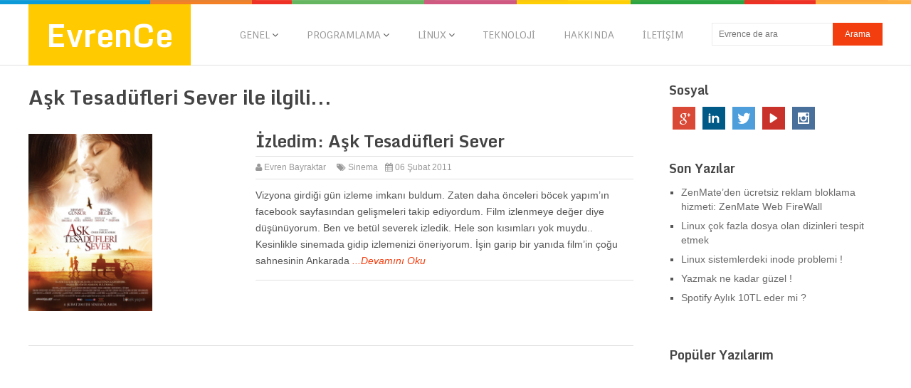

--- FILE ---
content_type: text/html; charset=UTF-8
request_url: https://www.evrence.com/etiket/ask-tesadufleri-sever
body_size: 12614
content:
<!DOCTYPE html>
<html class="no-js" dir="ltr" lang="tr" prefix="og: https://ogp.me/ns#">
<head>
	<meta charset="UTF-8">
	<!-- Always force latest IE rendering engine (even in intranet) & Chrome Frame -->
	<!--[if IE ]>
	<meta http-equiv="X-UA-Compatible" content="IE=edge,chrome=1">
	<![endif]-->
	<link rel="profile" href="http://gmpg.org/xfn/11" />
	
	<!--iOS/android/handheld specific -->
<link rel="apple-touch-icon" href="https://www.evrence.com/wp-content/themes/spike/apple-touch-icon.png" />
<meta name="viewport" content="width=device-width, initial-scale=1, maximum-scale=1">
<meta name="apple-mobile-web-app-capable" content="yes">
<meta name="apple-mobile-web-app-status-bar-style" content="black">
	<link rel="pingback" href="https://www.evrence.com/xmlrpc.php" />
		<style>img:is([sizes="auto" i], [sizes^="auto," i]) { contain-intrinsic-size: 3000px 1500px }</style>
	
		<!-- All in One SEO 4.9.3 - aioseo.com -->
		<title>Aşk Tesadüfleri Sever — EvrenCe</title>
	<meta name="robots" content="max-image-preview:large" />
	<link rel="canonical" href="https://www.evrence.com/etiket/ask-tesadufleri-sever" />
	<meta name="generator" content="All in One SEO (AIOSEO) 4.9.3" />
		<script type="application/ld+json" class="aioseo-schema">
			{"@context":"https:\/\/schema.org","@graph":[{"@type":"BreadcrumbList","@id":"https:\/\/www.evrence.com\/etiket\/ask-tesadufleri-sever#breadcrumblist","itemListElement":[{"@type":"ListItem","@id":"https:\/\/www.evrence.com#listItem","position":1,"name":"Home","item":"https:\/\/www.evrence.com","nextItem":{"@type":"ListItem","@id":"https:\/\/www.evrence.com\/etiket\/ask-tesadufleri-sever#listItem","name":"A\u015fk Tesad\u00fcfleri Sever"}},{"@type":"ListItem","@id":"https:\/\/www.evrence.com\/etiket\/ask-tesadufleri-sever#listItem","position":2,"name":"A\u015fk Tesad\u00fcfleri Sever","previousItem":{"@type":"ListItem","@id":"https:\/\/www.evrence.com#listItem","name":"Home"}}]},{"@type":"CollectionPage","@id":"https:\/\/www.evrence.com\/etiket\/ask-tesadufleri-sever#collectionpage","url":"https:\/\/www.evrence.com\/etiket\/ask-tesadufleri-sever","name":"A\u015fk Tesad\u00fcfleri Sever \u2014 EvrenCe","inLanguage":"tr-TR","isPartOf":{"@id":"https:\/\/www.evrence.com\/#website"},"breadcrumb":{"@id":"https:\/\/www.evrence.com\/etiket\/ask-tesadufleri-sever#breadcrumblist"}},{"@type":"Organization","@id":"https:\/\/www.evrence.com\/#organization","name":"EvrenCe","description":"Arad\u0131\u011f\u0131n Bilgi Burada !","url":"https:\/\/www.evrence.com\/"},{"@type":"WebSite","@id":"https:\/\/www.evrence.com\/#website","url":"https:\/\/www.evrence.com\/","name":"EvrenCe","description":"Arad\u0131\u011f\u0131n Bilgi Burada !","inLanguage":"tr-TR","publisher":{"@id":"https:\/\/www.evrence.com\/#organization"}}]}
		</script>
		<!-- All in One SEO -->

<link rel='dns-prefetch' href='//www.evrence.com' />
<link rel='dns-prefetch' href='//secure.gravatar.com' />
<link rel='dns-prefetch' href='//stats.wp.com' />
<link rel='dns-prefetch' href='//v0.wordpress.com' />
<link rel="alternate" type="application/rss+xml" title="EvrenCe &raquo; akışı" href="https://www.evrence.com/feed" />
<link rel="alternate" type="application/rss+xml" title="EvrenCe &raquo; yorum akışı" href="https://www.evrence.com/comments/feed" />
<link rel="alternate" type="application/rss+xml" title="EvrenCe &raquo; Aşk Tesadüfleri Sever etiket akışı" href="https://www.evrence.com/etiket/ask-tesadufleri-sever/feed" />
<script type="text/javascript">
/* <![CDATA[ */
window._wpemojiSettings = {"baseUrl":"https:\/\/s.w.org\/images\/core\/emoji\/16.0.1\/72x72\/","ext":".png","svgUrl":"https:\/\/s.w.org\/images\/core\/emoji\/16.0.1\/svg\/","svgExt":".svg","source":{"concatemoji":"https:\/\/www.evrence.com\/wp-includes\/js\/wp-emoji-release.min.js?ver=6.8.3"}};
/*! This file is auto-generated */
!function(s,n){var o,i,e;function c(e){try{var t={supportTests:e,timestamp:(new Date).valueOf()};sessionStorage.setItem(o,JSON.stringify(t))}catch(e){}}function p(e,t,n){e.clearRect(0,0,e.canvas.width,e.canvas.height),e.fillText(t,0,0);var t=new Uint32Array(e.getImageData(0,0,e.canvas.width,e.canvas.height).data),a=(e.clearRect(0,0,e.canvas.width,e.canvas.height),e.fillText(n,0,0),new Uint32Array(e.getImageData(0,0,e.canvas.width,e.canvas.height).data));return t.every(function(e,t){return e===a[t]})}function u(e,t){e.clearRect(0,0,e.canvas.width,e.canvas.height),e.fillText(t,0,0);for(var n=e.getImageData(16,16,1,1),a=0;a<n.data.length;a++)if(0!==n.data[a])return!1;return!0}function f(e,t,n,a){switch(t){case"flag":return n(e,"\ud83c\udff3\ufe0f\u200d\u26a7\ufe0f","\ud83c\udff3\ufe0f\u200b\u26a7\ufe0f")?!1:!n(e,"\ud83c\udde8\ud83c\uddf6","\ud83c\udde8\u200b\ud83c\uddf6")&&!n(e,"\ud83c\udff4\udb40\udc67\udb40\udc62\udb40\udc65\udb40\udc6e\udb40\udc67\udb40\udc7f","\ud83c\udff4\u200b\udb40\udc67\u200b\udb40\udc62\u200b\udb40\udc65\u200b\udb40\udc6e\u200b\udb40\udc67\u200b\udb40\udc7f");case"emoji":return!a(e,"\ud83e\udedf")}return!1}function g(e,t,n,a){var r="undefined"!=typeof WorkerGlobalScope&&self instanceof WorkerGlobalScope?new OffscreenCanvas(300,150):s.createElement("canvas"),o=r.getContext("2d",{willReadFrequently:!0}),i=(o.textBaseline="top",o.font="600 32px Arial",{});return e.forEach(function(e){i[e]=t(o,e,n,a)}),i}function t(e){var t=s.createElement("script");t.src=e,t.defer=!0,s.head.appendChild(t)}"undefined"!=typeof Promise&&(o="wpEmojiSettingsSupports",i=["flag","emoji"],n.supports={everything:!0,everythingExceptFlag:!0},e=new Promise(function(e){s.addEventListener("DOMContentLoaded",e,{once:!0})}),new Promise(function(t){var n=function(){try{var e=JSON.parse(sessionStorage.getItem(o));if("object"==typeof e&&"number"==typeof e.timestamp&&(new Date).valueOf()<e.timestamp+604800&&"object"==typeof e.supportTests)return e.supportTests}catch(e){}return null}();if(!n){if("undefined"!=typeof Worker&&"undefined"!=typeof OffscreenCanvas&&"undefined"!=typeof URL&&URL.createObjectURL&&"undefined"!=typeof Blob)try{var e="postMessage("+g.toString()+"("+[JSON.stringify(i),f.toString(),p.toString(),u.toString()].join(",")+"));",a=new Blob([e],{type:"text/javascript"}),r=new Worker(URL.createObjectURL(a),{name:"wpTestEmojiSupports"});return void(r.onmessage=function(e){c(n=e.data),r.terminate(),t(n)})}catch(e){}c(n=g(i,f,p,u))}t(n)}).then(function(e){for(var t in e)n.supports[t]=e[t],n.supports.everything=n.supports.everything&&n.supports[t],"flag"!==t&&(n.supports.everythingExceptFlag=n.supports.everythingExceptFlag&&n.supports[t]);n.supports.everythingExceptFlag=n.supports.everythingExceptFlag&&!n.supports.flag,n.DOMReady=!1,n.readyCallback=function(){n.DOMReady=!0}}).then(function(){return e}).then(function(){var e;n.supports.everything||(n.readyCallback(),(e=n.source||{}).concatemoji?t(e.concatemoji):e.wpemoji&&e.twemoji&&(t(e.twemoji),t(e.wpemoji)))}))}((window,document),window._wpemojiSettings);
/* ]]> */
</script>
<style id='wp-emoji-styles-inline-css' type='text/css'>

	img.wp-smiley, img.emoji {
		display: inline !important;
		border: none !important;
		box-shadow: none !important;
		height: 1em !important;
		width: 1em !important;
		margin: 0 0.07em !important;
		vertical-align: -0.1em !important;
		background: none !important;
		padding: 0 !important;
	}
</style>
<link rel='stylesheet' id='wp-block-library-css' href='https://www.evrence.com/wp-includes/css/dist/block-library/style.min.css?ver=6.8.3' type='text/css' media='all' />
<style id='classic-theme-styles-inline-css' type='text/css'>
/*! This file is auto-generated */
.wp-block-button__link{color:#fff;background-color:#32373c;border-radius:9999px;box-shadow:none;text-decoration:none;padding:calc(.667em + 2px) calc(1.333em + 2px);font-size:1.125em}.wp-block-file__button{background:#32373c;color:#fff;text-decoration:none}
</style>
<link rel='stylesheet' id='aioseo/css/src/vue/standalone/blocks/table-of-contents/global.scss-css' href='https://www.evrence.com/wp-content/plugins/all-in-one-seo-pack/dist/Lite/assets/css/table-of-contents/global.e90f6d47.css?ver=4.9.3' type='text/css' media='all' />
<link rel='stylesheet' id='mediaelement-css' href='https://www.evrence.com/wp-includes/js/mediaelement/mediaelementplayer-legacy.min.css?ver=4.2.17' type='text/css' media='all' />
<link rel='stylesheet' id='wp-mediaelement-css' href='https://www.evrence.com/wp-includes/js/mediaelement/wp-mediaelement.min.css?ver=6.8.3' type='text/css' media='all' />
<style id='jetpack-sharing-buttons-style-inline-css' type='text/css'>
.jetpack-sharing-buttons__services-list{display:flex;flex-direction:row;flex-wrap:wrap;gap:0;list-style-type:none;margin:5px;padding:0}.jetpack-sharing-buttons__services-list.has-small-icon-size{font-size:12px}.jetpack-sharing-buttons__services-list.has-normal-icon-size{font-size:16px}.jetpack-sharing-buttons__services-list.has-large-icon-size{font-size:24px}.jetpack-sharing-buttons__services-list.has-huge-icon-size{font-size:36px}@media print{.jetpack-sharing-buttons__services-list{display:none!important}}.editor-styles-wrapper .wp-block-jetpack-sharing-buttons{gap:0;padding-inline-start:0}ul.jetpack-sharing-buttons__services-list.has-background{padding:1.25em 2.375em}
</style>
<style id='global-styles-inline-css' type='text/css'>
:root{--wp--preset--aspect-ratio--square: 1;--wp--preset--aspect-ratio--4-3: 4/3;--wp--preset--aspect-ratio--3-4: 3/4;--wp--preset--aspect-ratio--3-2: 3/2;--wp--preset--aspect-ratio--2-3: 2/3;--wp--preset--aspect-ratio--16-9: 16/9;--wp--preset--aspect-ratio--9-16: 9/16;--wp--preset--color--black: #000000;--wp--preset--color--cyan-bluish-gray: #abb8c3;--wp--preset--color--white: #ffffff;--wp--preset--color--pale-pink: #f78da7;--wp--preset--color--vivid-red: #cf2e2e;--wp--preset--color--luminous-vivid-orange: #ff6900;--wp--preset--color--luminous-vivid-amber: #fcb900;--wp--preset--color--light-green-cyan: #7bdcb5;--wp--preset--color--vivid-green-cyan: #00d084;--wp--preset--color--pale-cyan-blue: #8ed1fc;--wp--preset--color--vivid-cyan-blue: #0693e3;--wp--preset--color--vivid-purple: #9b51e0;--wp--preset--gradient--vivid-cyan-blue-to-vivid-purple: linear-gradient(135deg,rgba(6,147,227,1) 0%,rgb(155,81,224) 100%);--wp--preset--gradient--light-green-cyan-to-vivid-green-cyan: linear-gradient(135deg,rgb(122,220,180) 0%,rgb(0,208,130) 100%);--wp--preset--gradient--luminous-vivid-amber-to-luminous-vivid-orange: linear-gradient(135deg,rgba(252,185,0,1) 0%,rgba(255,105,0,1) 100%);--wp--preset--gradient--luminous-vivid-orange-to-vivid-red: linear-gradient(135deg,rgba(255,105,0,1) 0%,rgb(207,46,46) 100%);--wp--preset--gradient--very-light-gray-to-cyan-bluish-gray: linear-gradient(135deg,rgb(238,238,238) 0%,rgb(169,184,195) 100%);--wp--preset--gradient--cool-to-warm-spectrum: linear-gradient(135deg,rgb(74,234,220) 0%,rgb(151,120,209) 20%,rgb(207,42,186) 40%,rgb(238,44,130) 60%,rgb(251,105,98) 80%,rgb(254,248,76) 100%);--wp--preset--gradient--blush-light-purple: linear-gradient(135deg,rgb(255,206,236) 0%,rgb(152,150,240) 100%);--wp--preset--gradient--blush-bordeaux: linear-gradient(135deg,rgb(254,205,165) 0%,rgb(254,45,45) 50%,rgb(107,0,62) 100%);--wp--preset--gradient--luminous-dusk: linear-gradient(135deg,rgb(255,203,112) 0%,rgb(199,81,192) 50%,rgb(65,88,208) 100%);--wp--preset--gradient--pale-ocean: linear-gradient(135deg,rgb(255,245,203) 0%,rgb(182,227,212) 50%,rgb(51,167,181) 100%);--wp--preset--gradient--electric-grass: linear-gradient(135deg,rgb(202,248,128) 0%,rgb(113,206,126) 100%);--wp--preset--gradient--midnight: linear-gradient(135deg,rgb(2,3,129) 0%,rgb(40,116,252) 100%);--wp--preset--font-size--small: 13px;--wp--preset--font-size--medium: 20px;--wp--preset--font-size--large: 36px;--wp--preset--font-size--x-large: 42px;--wp--preset--spacing--20: 0.44rem;--wp--preset--spacing--30: 0.67rem;--wp--preset--spacing--40: 1rem;--wp--preset--spacing--50: 1.5rem;--wp--preset--spacing--60: 2.25rem;--wp--preset--spacing--70: 3.38rem;--wp--preset--spacing--80: 5.06rem;--wp--preset--shadow--natural: 6px 6px 9px rgba(0, 0, 0, 0.2);--wp--preset--shadow--deep: 12px 12px 50px rgba(0, 0, 0, 0.4);--wp--preset--shadow--sharp: 6px 6px 0px rgba(0, 0, 0, 0.2);--wp--preset--shadow--outlined: 6px 6px 0px -3px rgba(255, 255, 255, 1), 6px 6px rgba(0, 0, 0, 1);--wp--preset--shadow--crisp: 6px 6px 0px rgba(0, 0, 0, 1);}:where(.is-layout-flex){gap: 0.5em;}:where(.is-layout-grid){gap: 0.5em;}body .is-layout-flex{display: flex;}.is-layout-flex{flex-wrap: wrap;align-items: center;}.is-layout-flex > :is(*, div){margin: 0;}body .is-layout-grid{display: grid;}.is-layout-grid > :is(*, div){margin: 0;}:where(.wp-block-columns.is-layout-flex){gap: 2em;}:where(.wp-block-columns.is-layout-grid){gap: 2em;}:where(.wp-block-post-template.is-layout-flex){gap: 1.25em;}:where(.wp-block-post-template.is-layout-grid){gap: 1.25em;}.has-black-color{color: var(--wp--preset--color--black) !important;}.has-cyan-bluish-gray-color{color: var(--wp--preset--color--cyan-bluish-gray) !important;}.has-white-color{color: var(--wp--preset--color--white) !important;}.has-pale-pink-color{color: var(--wp--preset--color--pale-pink) !important;}.has-vivid-red-color{color: var(--wp--preset--color--vivid-red) !important;}.has-luminous-vivid-orange-color{color: var(--wp--preset--color--luminous-vivid-orange) !important;}.has-luminous-vivid-amber-color{color: var(--wp--preset--color--luminous-vivid-amber) !important;}.has-light-green-cyan-color{color: var(--wp--preset--color--light-green-cyan) !important;}.has-vivid-green-cyan-color{color: var(--wp--preset--color--vivid-green-cyan) !important;}.has-pale-cyan-blue-color{color: var(--wp--preset--color--pale-cyan-blue) !important;}.has-vivid-cyan-blue-color{color: var(--wp--preset--color--vivid-cyan-blue) !important;}.has-vivid-purple-color{color: var(--wp--preset--color--vivid-purple) !important;}.has-black-background-color{background-color: var(--wp--preset--color--black) !important;}.has-cyan-bluish-gray-background-color{background-color: var(--wp--preset--color--cyan-bluish-gray) !important;}.has-white-background-color{background-color: var(--wp--preset--color--white) !important;}.has-pale-pink-background-color{background-color: var(--wp--preset--color--pale-pink) !important;}.has-vivid-red-background-color{background-color: var(--wp--preset--color--vivid-red) !important;}.has-luminous-vivid-orange-background-color{background-color: var(--wp--preset--color--luminous-vivid-orange) !important;}.has-luminous-vivid-amber-background-color{background-color: var(--wp--preset--color--luminous-vivid-amber) !important;}.has-light-green-cyan-background-color{background-color: var(--wp--preset--color--light-green-cyan) !important;}.has-vivid-green-cyan-background-color{background-color: var(--wp--preset--color--vivid-green-cyan) !important;}.has-pale-cyan-blue-background-color{background-color: var(--wp--preset--color--pale-cyan-blue) !important;}.has-vivid-cyan-blue-background-color{background-color: var(--wp--preset--color--vivid-cyan-blue) !important;}.has-vivid-purple-background-color{background-color: var(--wp--preset--color--vivid-purple) !important;}.has-black-border-color{border-color: var(--wp--preset--color--black) !important;}.has-cyan-bluish-gray-border-color{border-color: var(--wp--preset--color--cyan-bluish-gray) !important;}.has-white-border-color{border-color: var(--wp--preset--color--white) !important;}.has-pale-pink-border-color{border-color: var(--wp--preset--color--pale-pink) !important;}.has-vivid-red-border-color{border-color: var(--wp--preset--color--vivid-red) !important;}.has-luminous-vivid-orange-border-color{border-color: var(--wp--preset--color--luminous-vivid-orange) !important;}.has-luminous-vivid-amber-border-color{border-color: var(--wp--preset--color--luminous-vivid-amber) !important;}.has-light-green-cyan-border-color{border-color: var(--wp--preset--color--light-green-cyan) !important;}.has-vivid-green-cyan-border-color{border-color: var(--wp--preset--color--vivid-green-cyan) !important;}.has-pale-cyan-blue-border-color{border-color: var(--wp--preset--color--pale-cyan-blue) !important;}.has-vivid-cyan-blue-border-color{border-color: var(--wp--preset--color--vivid-cyan-blue) !important;}.has-vivid-purple-border-color{border-color: var(--wp--preset--color--vivid-purple) !important;}.has-vivid-cyan-blue-to-vivid-purple-gradient-background{background: var(--wp--preset--gradient--vivid-cyan-blue-to-vivid-purple) !important;}.has-light-green-cyan-to-vivid-green-cyan-gradient-background{background: var(--wp--preset--gradient--light-green-cyan-to-vivid-green-cyan) !important;}.has-luminous-vivid-amber-to-luminous-vivid-orange-gradient-background{background: var(--wp--preset--gradient--luminous-vivid-amber-to-luminous-vivid-orange) !important;}.has-luminous-vivid-orange-to-vivid-red-gradient-background{background: var(--wp--preset--gradient--luminous-vivid-orange-to-vivid-red) !important;}.has-very-light-gray-to-cyan-bluish-gray-gradient-background{background: var(--wp--preset--gradient--very-light-gray-to-cyan-bluish-gray) !important;}.has-cool-to-warm-spectrum-gradient-background{background: var(--wp--preset--gradient--cool-to-warm-spectrum) !important;}.has-blush-light-purple-gradient-background{background: var(--wp--preset--gradient--blush-light-purple) !important;}.has-blush-bordeaux-gradient-background{background: var(--wp--preset--gradient--blush-bordeaux) !important;}.has-luminous-dusk-gradient-background{background: var(--wp--preset--gradient--luminous-dusk) !important;}.has-pale-ocean-gradient-background{background: var(--wp--preset--gradient--pale-ocean) !important;}.has-electric-grass-gradient-background{background: var(--wp--preset--gradient--electric-grass) !important;}.has-midnight-gradient-background{background: var(--wp--preset--gradient--midnight) !important;}.has-small-font-size{font-size: var(--wp--preset--font-size--small) !important;}.has-medium-font-size{font-size: var(--wp--preset--font-size--medium) !important;}.has-large-font-size{font-size: var(--wp--preset--font-size--large) !important;}.has-x-large-font-size{font-size: var(--wp--preset--font-size--x-large) !important;}
:where(.wp-block-post-template.is-layout-flex){gap: 1.25em;}:where(.wp-block-post-template.is-layout-grid){gap: 1.25em;}
:where(.wp-block-columns.is-layout-flex){gap: 2em;}:where(.wp-block-columns.is-layout-grid){gap: 2em;}
:root :where(.wp-block-pullquote){font-size: 1.5em;line-height: 1.6;}
</style>
<link rel='stylesheet' id='contact-form-7-css' href='https://www.evrence.com/wp-content/plugins/contact-form-7/includes/css/styles.css?ver=6.1.4' type='text/css' media='all' />
<link rel='stylesheet' id='st-widget-css' href='https://www.evrence.com/wp-content/plugins/share-this/css/style.css?ver=6.8.3' type='text/css' media='all' />
<link rel='stylesheet' id='wp_review-style-css' href='https://www.evrence.com/wp-content/plugins/wp-review/public/css/wp-review.css?ver=5.3.5' type='text/css' media='all' />
<link rel='stylesheet' id='prettyPhoto-css' href='https://www.evrence.com/wp-content/themes/spike/css/prettyPhoto.css?ver=6.8.3' type='text/css' media='all' />
<link rel='stylesheet' id='old-fontawesome-css' href='https://www.evrence.com/wp-content/themes/spike/css/font-awesome.min.css?ver=6.8.3' type='text/css' media='all' />
<link rel='stylesheet' id='stylesheet-css' href='https://www.evrence.com/wp-content/themes/spike/style.css?ver=6.8.3' type='text/css' media='all' />
<style id='stylesheet-inline-css' type='text/css'>

		body {background-color:#ffffff; }
		body {background-image: url(https://www.evrence.com/wp-content/themes/spike/images/nobg.png);}
		.main-header { background-color: #FFFFFF; background-image: url(https://www.evrence.com/wp-content/themes/spike/images/nobg.png);}
		footer {background-color:#F5F5F5; background-image: url(https://www.evrence.com/wp-content/themes/spike/images/nobg.png);}
		#navigation ul .current-menu-item a, #navigation ul li:hover > a, #navigation ul .current-menu-item:before, #navigation ul li:hover:before, #navigation ul li:hover:after, .postauthor h5, .single_post a, .textwidget a, .pnavigation2 a, .sidebar.c-4-12 a:hover, .copyrights a:hover, footer .widget li a:hover, .sidebar.c-4-12 a:hover, .related-posts a:hover, .title a:hover, .post-info a:hover,.comm, #tabber .inside li a:hover, .readMore a:hover, a, a:hover { color:#f33e0f; }	
			.reply a, .flex-control-paging li a.flex-active, .currenttext, .pagination a:hover, .single .pagination a:hover .currenttext, .sbutton, #searchsubmit, #commentform input#submit, .contactform #submit, .mts-subscribe input[type='submit'], #move-to-top:hover, #searchform .icon-search, .tagcloud a, a#pull, .secondary-navigation.mobile, .mobile #navigation, #load-posts > a, .pace .pace-progress, .widget_tabs2 .pagination a, .pagination .nav-previous a:hover, .pagination .nav-next a:hover, .flex-control-paging li a:hover, #featured-thumbnail .review-total-only { background-color:#f33e0f; color: #fff!important; }
		.flex-control-thumbs .flex-active { border-top:3px solid #f33e0f;}
		#navigation ul .current-menu-item a, #navigation > ul > li > a:hover { border-bottom: 1px solid #f33e0f; }
		.tagcloud a .tab_count, .flex-control-paging li a, #logo, #load-posts > a:hover, #searchform .sbutton:hover, .mts-subscribe input[type='submit']:hover { background-color:#FFCA00; }
		.pagination a {color:#FFCA00; }
		.pagination a, .pagination2 { border: 1px solid #FFCA00; }
		.currenttext, .pagination a:hover, .pagination2:hover, .widget_tabs2 .pagination a { border: 1px solid #f33e0f; }
		#navigation ul ul { border-top: 1px solid #f33e0f; }
		.slidertitle, .slidertext { background: rgba(243,62,15, 0.7) }
		#wpmm-megamenu { border-top: 1px solid #f33e0f;}
		#navigation > ul > li.menu-item-wpmm-megamenu > a:hover, #navigation > ul > li.wpmm-megamenu-showing > a { border: none; color: #f33e0f !important; }
		
		
		
		
		
		.single_post_below { float: left; width: 100%; margin-top: 27px; }
		.single_post_below .related-posts li { margin: 0 2% 0 0; width: 23.5%; } .relatedthumb { float: left; width: 100% }
		.post-single-content, .single_post_below .rthumb, .relatedthumb img { width: 100% }
		.post-single-content { max-width: 850px; }
		.single_post_below .related-posts h3 { font-weight: 700 }
		
		
		.bypostauthor .commentmetadata {background: rgba(0, 0, 0, 0.02);border: 1px solid rgba(0, 0, 0, 0.06);}
		.bypostauthor .commentmetadata:after { font-size: 12px; content: "Yazar"; position: absolute; right: 0; top: 0; padding: 1px 10px; background: rgba(0, 0, 0, 0.2); color: #FFF; }
		
		
			
</style>
<link rel='stylesheet' id='responsive-css' href='https://www.evrence.com/wp-content/themes/spike/css/responsive.css?ver=6.8.3' type='text/css' media='all' />
<script type="text/javascript" src="https://www.evrence.com/wp-includes/js/jquery/jquery.min.js?ver=3.7.1" id="jquery-core-js"></script>
<script type="text/javascript" src="https://www.evrence.com/wp-includes/js/jquery/jquery-migrate.min.js?ver=3.4.1" id="jquery-migrate-js"></script>
<script type="text/javascript" src="https://www.evrence.com/wp-content/themes/spike/js/customscript.js?ver=6.8.3" id="customscript-js"></script>
<script type="text/javascript" src="https://www.evrence.com/wp-content/themes/spike/js/jquery.prettyPhoto.js?ver=6.8.3" id="prettyPhoto-js"></script>
<link rel="https://api.w.org/" href="https://www.evrence.com/wp-json/" /><link rel="alternate" title="JSON" type="application/json" href="https://www.evrence.com/wp-json/wp/v2/tags/1465" /><link rel="EditURI" type="application/rsd+xml" title="RSD" href="https://www.evrence.com/xmlrpc.php?rsd" />
<!--Theme by MyThemeShop.com-->
<script type="text/javascript" src="http://www.evrence.com/wp-content/plugins/flash-video-player/swfobject.js"></script>
<script charset="utf-8" type="text/javascript">var switchTo5x=true;</script>
<script charset="utf-8" type="text/javascript" src="http://w.sharethis.com/button/buttons.js"></script>
<script charset="utf-8" type="text/javascript">stLight.options({"publisher":"640c26a8-4090-41e9-9a39-e9c21e3ed805"});var st_type="wordpress3.9.1";</script>
	<style>img#wpstats{display:none}</style>
		<link href="//fonts.googleapis.com/css?family=Sintony:normal|Monda:700&amp;subset=latin" rel="stylesheet" type="text/css">
<style type="text/css">
.menu li a { font-family: 'Sintony'; font-weight: normal; font-size: 14px; color: #999999; }
h1 { font-family: 'Monda'; font-weight: 700; font-size: 28px; color: #444444; }
h2 { font-family: 'Monda'; font-weight: 700; font-size: 24px; color: #444444; }
h3 { font-family: 'Monda'; font-weight: 700; font-size: 22px; color: #444444; }
h4 { font-family: 'Monda'; font-weight: 700; font-size: 20px; color: #444444; }
h5 { font-family: 'Monda'; font-weight: 700; font-size: 18px; color: #444444; }
h6 { font-family: 'Monda'; font-weight: 700; font-size: 16px; color: #444444; }
</style>
<script type="text/javascript">document.documentElement.className = document.documentElement.className.replace(/\bno-js\b/,'js');</script><style type="text/css">.recentcomments a{display:inline !important;padding:0 !important;margin:0 !important;}</style></head>
<body id ="blog" class="archive tag tag-ask-tesadufleri-sever tag-1465 wp-theme-spike main" itemscope itemtype="http://schema.org/WebPage">
	<div class="main-container-wrap">
		<header class="main-header">
							<div class="rainbow"></div>
						<div class="container">
				<div id="header">
											<div class="logo-wrap">
																								  <h2 id="logo" class="text-logo">
											<a href="https://www.evrence.com">EvrenCe</a>
										</h2><!-- END #logo -->
																					</div>
										  
					<div class="secondary-navigation search-navigation">
						<nav id="navigation" class="clearfix">
															<ul id="menu-site-baslik" class="menu clearfix"><li id="menu-item-2839" class="menu-item menu-item-type-taxonomy menu-item-object-category menu-item-has-children menu-item-2839"><a href="https://www.evrence.com/konu/genel">Genel</a>
<ul class="sub-menu">
	<li id="menu-item-2841" class="menu-item menu-item-type-taxonomy menu-item-object-category menu-item-2841"><a href="https://www.evrence.com/konu/genel/kisisel-notlar">Kişisel Notlar</a></li>
	<li id="menu-item-2780" class="menu-item menu-item-type-taxonomy menu-item-object-category menu-item-2780"><a href="https://www.evrence.com/konu/site-tanitim">Site Tanıtım</a></li>
	<li id="menu-item-2842" class="menu-item menu-item-type-taxonomy menu-item-object-category menu-item-2842"><a href="https://www.evrence.com/konu/program">Program</a></li>
	<li id="menu-item-2843" class="menu-item menu-item-type-taxonomy menu-item-object-category menu-item-2843"><a href="https://www.evrence.com/konu/telefon">Telefon</a></li>
	<li id="menu-item-2840" class="menu-item menu-item-type-taxonomy menu-item-object-category menu-item-2840"><a href="https://www.evrence.com/konu/eglence">Eğlence</a></li>
</ul>
</li>
<li id="menu-item-2776" class="menu-item menu-item-type-taxonomy menu-item-object-category menu-item-has-children menu-item-2776"><a href="https://www.evrence.com/konu/programlama">Programlama</a>
<ul class="sub-menu">
	<li id="menu-item-2779" class="menu-item menu-item-type-taxonomy menu-item-object-category menu-item-has-children menu-item-2779"><a href="https://www.evrence.com/konu/programlama/php">Php</a>
	<ul class="sub-menu">
		<li id="menu-item-2844" class="menu-item menu-item-type-taxonomy menu-item-object-category menu-item-2844"><a href="https://www.evrence.com/konu/programlama/php/yii">Yii</a></li>
	</ul>
</li>
	<li id="menu-item-2837" class="menu-item menu-item-type-taxonomy menu-item-object-category menu-item-has-children menu-item-2837"><a href="https://www.evrence.com/konu/programlama/javascript-programlama">JavaScript</a>
	<ul class="sub-menu">
		<li id="menu-item-2778" class="menu-item menu-item-type-taxonomy menu-item-object-category menu-item-2778"><a href="https://www.evrence.com/konu/programlama/jquery">jQuery</a></li>
		<li id="menu-item-2838" class="menu-item menu-item-type-taxonomy menu-item-object-category menu-item-2838"><a href="https://www.evrence.com/konu/programlama/ajax-programlama">Ajax</a></li>
	</ul>
</li>
	<li id="menu-item-2777" class="menu-item menu-item-type-taxonomy menu-item-object-category menu-item-2777"><a href="https://www.evrence.com/konu/programlama/fbml">FBML</a></li>
</ul>
</li>
<li id="menu-item-2782" class="menu-item menu-item-type-taxonomy menu-item-object-category menu-item-has-children menu-item-2782"><a href="https://www.evrence.com/konu/linux">Linux</a>
<ul class="sub-menu">
	<li id="menu-item-2783" class="menu-item menu-item-type-taxonomy menu-item-object-category menu-item-2783"><a href="https://www.evrence.com/konu/server">Server</a></li>
</ul>
</li>
<li id="menu-item-2781" class="menu-item menu-item-type-taxonomy menu-item-object-category menu-item-2781"><a href="https://www.evrence.com/konu/teknoloji">Teknoloji</a></li>
<li id="menu-item-2784" class="menu-item menu-item-type-post_type menu-item-object-page menu-item-2784"><a href="https://www.evrence.com/hakkinda">Hakkında</a></li>
<li id="menu-item-2785" class="menu-item menu-item-type-post_type menu-item-object-page menu-item-home menu-item-2785"><a href="https://www.evrence.com/iletisim">İletişim</a></li>
</ul>														<a href="#" id="pull">Menu</a>
															<span id="headersearch" class="search_li">
									<form method="get" id="searchform" class="search-form" action="https://www.evrence.com" _lpchecked="1">
	<fieldset>
		<input type="text" name="s" id="s" value="" placeholder="Evrence de ara" x-webkit-speech="x-webkit-speech" autocomplete="off" >
		<input id="search-image" class="sbutton" type="submit" value="Arama">
	</fieldset>
</form>								</span>
													</nav>
					</div>              
				</div><!--#header-->
			</div><!--.container-->        
		</header>
		<div class="main-container">
			<div id="page">
	<div class="article">
		<h1 class="postsby">
			 
				<span>Aşk Tesadüfleri Sever ile ilgili...</span>
					</h1>	
		<div id="content_box">
																<article class="latestPost excerpt cslayout">
						<header>
							<a href="https://www.evrence.com/sinema/izledim-ask-tesadufleri-sever.html" title="İzledim: Aşk Tesadüfleri Sever" rel="nofollow" id="featured-thumbnail">
																									<div class="featured-thumbnail"><img width="174" height="248" src="https://www.evrence.com/wp-content/uploads/2011/02/aşk-tesadüfleri-sever.jpg" class="attachment-featured size-featured wp-post-image" alt="" title="" decoding="async" srcset="https://www.evrence.com/wp-content/uploads/2011/02/aşk-tesadüfleri-sever.jpg 1500w, https://www.evrence.com/wp-content/uploads/2011/02/aşk-tesadüfleri-sever-716x1024.jpg 716w" sizes="(max-width: 174px) 100vw, 174px" /></div>															</a>
							<h2 class="title front-view-title"><a href="https://www.evrence.com/sinema/izledim-ask-tesadufleri-sever.html" title="İzledim: Aşk Tesadüfleri Sever">İzledim: Aşk Tesadüfleri Sever</a></h2>
																								<div class="post-info">
																					<span class="theauthor"><i class="icon-user"></i> <a rel="nofollow" href="https://www.evrence.com/author/evrenweb" title="Evren Bayraktar tarafından yazılan yazılar" rel="author">Evren Bayraktar</a></span>  
																															<span class="thecategory"><i class="icon-tags"></i> <a href="https://www.evrence.com/konu/sinema" rel="nofollow">Sinema</a></span> 
																															<span class="thetime"><i class="icon-calendar"></i> 06 Şubat 2011</span>
																			</div>
																					</header>
													<div class="front-view-content">
								Vizyona girdiği gün izleme imkanı buldum. Zaten daha önceleri böcek yapım&#8217;ın facebook sayfasından gelişmeleri takip ediyordum. Film izlenmeye değer diye düşünüyorum. Ben ve betül severek izledik. Hele son kısımları yok muydu.. Kesinlikle sinemada gidip izlemenizi öneriyorum. İşin garip bir yanıda film&#8217;in çoğu sahnesinin Ankarada								<a class="pereadore" href="https://www.evrence.com/sinema/izledim-ask-tesadufleri-sever.html" title="İzledim: Aşk Tesadüfleri Sever" rel="nofollow">...Devamını Oku</a>
								<div class="home_meta_comment_social">
																	</div>	
							</div>
											</article><!--.post excerpt-->
									</div>
		<!--Start Pagination-->
        			<div class="pagination">
				<ul>
					<li class="nav-previous"></li>
					<li class="nav-next"></li>
				</ul>
			</div>
				<!--End Pagination-->
	</div>
			<aside class="sidebar c-4-12">
	<div id="sidebars" class="g">
		<div class="sidebar">
			<ul class="sidebar_list">
				<div id="social-profile-icons-3" class="widget social-profile-icons"><h3 class="widget-title">Sosyal</h3><div class="social-profile-icons"><ul class=""><li class="social-gplus"><a title="Google+" href="https://plus.google.com/+EvrenBayraktar" target="_blank">Google+</a></li><li class="social-linkedin"><a title="LinkedIn" href="http://tr.linkedin.com/in/evrenbayraktar/" target="_blank">Linkedin</a></li><li class="social-twitter"><a title="Twitter" href="http://www.twitter.com/evrenweb" target="_blank">Twitter</a></li><li class="social-youtube"><a title="YouTube" href="http://www.youtube.com/evrenweb" target="_blank">YouTube</a></li><li class="social-instagram"><a title="Instagram" href="http://www.instagram.com/evrenweb" target="_blank">Instagram</a></li></ul></div></div>
		<div id="recent-posts-3" class="widget widget_recent_entries">
		<h3 class="widget-title">Son Yazılar</h3>
		<ul>
											<li>
					<a href="https://www.evrence.com/teknoloji/zenmateden-ucretsiz-reklam-bloklama-hizmeti-zenmate-web-firewall.html">ZenMate&#8217;den ücretsiz reklam bloklama hizmeti: ZenMate Web FireWall</a>
									</li>
											<li>
					<a href="https://www.evrence.com/linux/linux-cok-fazla-dosya-olan-dizinleri-tespit-etmek.html">Linux çok fazla dosya olan dizinleri tespit etmek</a>
									</li>
											<li>
					<a href="https://www.evrence.com/linux/linux-sistemlerdeki-inode-problemi.html">Linux sistemlerdeki inode problemi !</a>
									</li>
											<li>
					<a href="https://www.evrence.com/genel/kisisel-notlar/yazmak-ne-kadar-guzel.html">Yazmak ne kadar güzel !</a>
									</li>
											<li>
					<a href="https://www.evrence.com/genel/spotify-aylik-10tl-eder-mi.html">Spotify Aylık 10TL eder mi ?</a>
									</li>
					</ul>

		</div><div id="text-3" class="widget widget_text">			<div class="textwidget"><script src='http://ccdn.wordego.com/a.js?did=4d7a54663938774a3556453d&size=300x250' type='text/javascript'></script></div>
		</div><div id="mts_poluar_posts_widget-3" class="widget widget_mts_poluar_posts_widget"><h3 class="widget-title">Popüler Yazılarım</h3><ul class="popular-posts"></ul>
</div><div id="text-4" class="widget widget_text">			<div class="textwidget"><script async src="//pagead2.googlesyndication.com/pagead/js/adsbygoogle.js"></script>
<!-- EvrenCe -->
<ins class="adsbygoogle"
     style="display:inline-block;width:300px;height:250px"
     data-ad-client="ca-pub-6121140592314231"
     data-ad-slot="8297856427"></ins>
<script>
(adsbygoogle = window.adsbygoogle || []).push({});
</script></div>
		</div><div id="linkcat-2" class="widget widget_links"><h3 class="widget-title">Bağlantılar</h3>
	<ul class='xoxo blogroll'>
<li><a href="http://www.evrenweb.net" rel="me" title="EvrenWeb İnternet Hizmetleri | Evren Bayraktar" target="_blank">EvrenWeb</a></li>
<li><a href="http://www.takildimkaldim.com" rel="co-worker" title="Profesyonel ve meraklı programcılar için sorular ve cevaplar" target="_blank">Takıldım Kaldım</a></li>

	</ul>
</div>
<div id="linkcat-134" class="widget widget_links"><h3 class="widget-title">Bloglar</h3>
	<ul class='xoxo blogroll'>
<li><a href="http://www.bilmosfer.com" rel="friend" title="bilmosfer" target="_blank">Bilmosfer</a></li>
<li><a href="http://www.modakolik.com/" rel="contact met co-resident sweetheart" title="Moda" target="_blank">ModaKolik</a></li>

	</ul>
</div>
			</ul>
		</div>
	</div><!--sidebars-->
</aside>		</div><!--#page-->
</div><!--.main-container-->
<footer>
			<div class="rainbow"></div>
			<div class="copyrights">
		<!--start copyrights-->
<div class="row" id="copyright-note">
<span><a href="https://www.evrence.com/" title="Aradığın Bilgi Burada !" rel="nofollow">EvrenCe</a> Her hakkı saklıdır &copy; 2026.</span>
<div class="top">Bütün hakları <a href="http://evrenbayraktar.com/">Evren Bayraktar</a>'a aittir. <a href="#top" class="toplink" rel="nofollow">Yukarı Dön</a></div>
</div>
<!--end copyrights-->
	</div> 
</footer><!--footer-->
</div><!--.main-container-wrap-->
<div class="secondary-navigation mobile">
	<nav id="navigation" class="clearfix">
					<ul id="menu-site-baslik-1" class="menu clearfix"><li class="menu-item menu-item-type-taxonomy menu-item-object-category menu-item-has-children menu-item-2839"><a href="https://www.evrence.com/konu/genel">Genel</a>
<ul class="sub-menu">
	<li class="menu-item menu-item-type-taxonomy menu-item-object-category menu-item-2841"><a href="https://www.evrence.com/konu/genel/kisisel-notlar">Kişisel Notlar</a></li>
	<li class="menu-item menu-item-type-taxonomy menu-item-object-category menu-item-2780"><a href="https://www.evrence.com/konu/site-tanitim">Site Tanıtım</a></li>
	<li class="menu-item menu-item-type-taxonomy menu-item-object-category menu-item-2842"><a href="https://www.evrence.com/konu/program">Program</a></li>
	<li class="menu-item menu-item-type-taxonomy menu-item-object-category menu-item-2843"><a href="https://www.evrence.com/konu/telefon">Telefon</a></li>
	<li class="menu-item menu-item-type-taxonomy menu-item-object-category menu-item-2840"><a href="https://www.evrence.com/konu/eglence">Eğlence</a></li>
</ul>
</li>
<li class="menu-item menu-item-type-taxonomy menu-item-object-category menu-item-has-children menu-item-2776"><a href="https://www.evrence.com/konu/programlama">Programlama</a>
<ul class="sub-menu">
	<li class="menu-item menu-item-type-taxonomy menu-item-object-category menu-item-has-children menu-item-2779"><a href="https://www.evrence.com/konu/programlama/php">Php</a>
	<ul class="sub-menu">
		<li class="menu-item menu-item-type-taxonomy menu-item-object-category menu-item-2844"><a href="https://www.evrence.com/konu/programlama/php/yii">Yii</a></li>
	</ul>
</li>
	<li class="menu-item menu-item-type-taxonomy menu-item-object-category menu-item-has-children menu-item-2837"><a href="https://www.evrence.com/konu/programlama/javascript-programlama">JavaScript</a>
	<ul class="sub-menu">
		<li class="menu-item menu-item-type-taxonomy menu-item-object-category menu-item-2778"><a href="https://www.evrence.com/konu/programlama/jquery">jQuery</a></li>
		<li class="menu-item menu-item-type-taxonomy menu-item-object-category menu-item-2838"><a href="https://www.evrence.com/konu/programlama/ajax-programlama">Ajax</a></li>
	</ul>
</li>
	<li class="menu-item menu-item-type-taxonomy menu-item-object-category menu-item-2777"><a href="https://www.evrence.com/konu/programlama/fbml">FBML</a></li>
</ul>
</li>
<li class="menu-item menu-item-type-taxonomy menu-item-object-category menu-item-has-children menu-item-2782"><a href="https://www.evrence.com/konu/linux">Linux</a>
<ul class="sub-menu">
	<li class="menu-item menu-item-type-taxonomy menu-item-object-category menu-item-2783"><a href="https://www.evrence.com/konu/server">Server</a></li>
</ul>
</li>
<li class="menu-item menu-item-type-taxonomy menu-item-object-category menu-item-2781"><a href="https://www.evrence.com/konu/teknoloji">Teknoloji</a></li>
<li class="menu-item menu-item-type-post_type menu-item-object-page menu-item-2784"><a href="https://www.evrence.com/hakkinda">Hakkında</a></li>
<li class="menu-item menu-item-type-post_type menu-item-object-page menu-item-home menu-item-2785"><a href="https://www.evrence.com/iletisim">İletişim</a></li>
</ul>			</nav>
</div>
<script type="speculationrules">
{"prefetch":[{"source":"document","where":{"and":[{"href_matches":"\/*"},{"not":{"href_matches":["\/wp-*.php","\/wp-admin\/*","\/wp-content\/uploads\/*","\/wp-content\/*","\/wp-content\/plugins\/*","\/wp-content\/themes\/spike\/*","\/*\\?(.+)"]}},{"not":{"selector_matches":"a[rel~=\"nofollow\"]"}},{"not":{"selector_matches":".no-prefetch, .no-prefetch a"}}]},"eagerness":"conservative"}]}
</script>

            <div id="ai-chatbot"></div>
            <script>
            document.addEventListener("DOMContentLoaded", function () {
                setTimeout(function () {
                    var s = document.createElement("script");
                    s.src = "https://cdn.jotfor.ms/agent/embedjs/0194b65af42071df899640796a4059f91c69/embed.js?skipWelcome=1&maximizable=1";
                    s.defer = true;
                    document.head.appendChild(s);
                }, 2000);
            });
            </script>
        <script type="text/javascript" src="https://www.evrence.com/wp-includes/js/dist/hooks.min.js?ver=4d63a3d491d11ffd8ac6" id="wp-hooks-js"></script>
<script type="text/javascript" src="https://www.evrence.com/wp-includes/js/dist/i18n.min.js?ver=5e580eb46a90c2b997e6" id="wp-i18n-js"></script>
<script type="text/javascript" id="wp-i18n-js-after">
/* <![CDATA[ */
wp.i18n.setLocaleData( { 'text direction\u0004ltr': [ 'ltr' ] } );
/* ]]> */
</script>
<script type="text/javascript" src="https://www.evrence.com/wp-content/plugins/contact-form-7/includes/swv/js/index.js?ver=6.1.4" id="swv-js"></script>
<script type="text/javascript" id="contact-form-7-js-translations">
/* <![CDATA[ */
( function( domain, translations ) {
	var localeData = translations.locale_data[ domain ] || translations.locale_data.messages;
	localeData[""].domain = domain;
	wp.i18n.setLocaleData( localeData, domain );
} )( "contact-form-7", {"translation-revision-date":"2024-07-22 17:28:11+0000","generator":"GlotPress\/4.0.1","domain":"messages","locale_data":{"messages":{"":{"domain":"messages","plural-forms":"nplurals=2; plural=n > 1;","lang":"tr"},"This contact form is placed in the wrong place.":["Bu ileti\u015fim formu yanl\u0131\u015f yere yerle\u015ftirilmi\u015f."],"Error:":["Hata:"]}},"comment":{"reference":"includes\/js\/index.js"}} );
/* ]]> */
</script>
<script type="text/javascript" id="contact-form-7-js-before">
/* <![CDATA[ */
var wpcf7 = {
    "api": {
        "root": "https:\/\/www.evrence.com\/wp-json\/",
        "namespace": "contact-form-7\/v1"
    },
    "cached": 1
};
/* ]]> */
</script>
<script type="text/javascript" src="https://www.evrence.com/wp-content/plugins/contact-form-7/includes/js/index.js?ver=6.1.4" id="contact-form-7-js"></script>
<script type="text/javascript" src="https://www.evrence.com/wp-content/plugins/wp-review/public/js/js.cookie.min.js?ver=2.1.4" id="js-cookie-js"></script>
<script type="text/javascript" src="https://www.evrence.com/wp-includes/js/underscore.min.js?ver=1.13.7" id="underscore-js"></script>
<script type="text/javascript" id="wp-util-js-extra">
/* <![CDATA[ */
var _wpUtilSettings = {"ajax":{"url":"\/wp-admin\/admin-ajax.php"}};
/* ]]> */
</script>
<script type="text/javascript" src="https://www.evrence.com/wp-includes/js/wp-util.min.js?ver=6.8.3" id="wp-util-js"></script>
<script type="text/javascript" id="wp_review-js-js-extra">
/* <![CDATA[ */
var wpreview = {"ajaxurl":"https:\/\/www.evrence.com\/wp-admin\/admin-ajax.php","loginRequiredMessage":"You must log in to add your review"};
/* ]]> */
</script>
<script type="text/javascript" src="https://www.evrence.com/wp-content/plugins/wp-review/public/js/main.js?ver=5.3.5" id="wp_review-js-js"></script>
<script type="text/javascript" id="jetpack-stats-js-before">
/* <![CDATA[ */
_stq = window._stq || [];
_stq.push([ "view", JSON.parse("{\"v\":\"ext\",\"blog\":\"88765997\",\"post\":\"0\",\"tz\":\"3\",\"srv\":\"www.evrence.com\",\"arch_tag\":\"ask-tesadufleri-sever\",\"arch_results\":\"1\",\"j\":\"1:14.9.1\"}") ]);
_stq.push([ "clickTrackerInit", "88765997", "0" ]);
/* ]]> */
</script>
<script type="text/javascript" src="https://stats.wp.com/e-202603.js" id="jetpack-stats-js" defer="defer" data-wp-strategy="defer"></script>
<script type="text/javascript" src="https://www.evrence.com/wp-content/themes/spike/js/sticky.js?ver=6.8.3" id="StickyNav-js"></script>
<script type="text/javascript" id="mts_ajax-js-extra">
/* <![CDATA[ */
var mts_ajax_search = {"url":"https:\/\/www.evrence.com\/wp-admin\/admin-ajax.php"};
/* ]]> */
</script>
<script type="text/javascript" src="https://www.evrence.com/wp-content/themes/spike/js/ajax.js?ver=6.8.3" id="mts_ajax-js"></script>
</body>
</html>

--- FILE ---
content_type: text/html; charset=utf-8
request_url: https://www.google.com/recaptcha/api2/aframe
body_size: 268
content:
<!DOCTYPE HTML><html><head><meta http-equiv="content-type" content="text/html; charset=UTF-8"></head><body><script nonce="HAG6K4e0T_4_1dSXGlwhDw">/** Anti-fraud and anti-abuse applications only. See google.com/recaptcha */ try{var clients={'sodar':'https://pagead2.googlesyndication.com/pagead/sodar?'};window.addEventListener("message",function(a){try{if(a.source===window.parent){var b=JSON.parse(a.data);var c=clients[b['id']];if(c){var d=document.createElement('img');d.src=c+b['params']+'&rc='+(localStorage.getItem("rc::a")?sessionStorage.getItem("rc::b"):"");window.document.body.appendChild(d);sessionStorage.setItem("rc::e",parseInt(sessionStorage.getItem("rc::e")||0)+1);localStorage.setItem("rc::h",'1768757195346');}}}catch(b){}});window.parent.postMessage("_grecaptcha_ready", "*");}catch(b){}</script></body></html>

--- FILE ---
content_type: text/css
request_url: https://www.evrence.com/wp-content/themes/spike/css/prettyPhoto.css?ver=6.8.3
body_size: 18856
content:
div.pp_default .pp_top,div.pp_default .pp_top .pp_middle,div.pp_default .pp_top .pp_left,div.pp_default .pp_top .pp_right,div.pp_default .pp_bottom,div.pp_default .pp_bottom .pp_left,div.pp_default .pp_bottom .pp_middle,div.pp_default .pp_bottom .pp_right{height: 2px;}
div.pp_default .pp_content .ppt{color:#f8f8f8}
div.pp_default .pp_next:hover{background:url(../images/prettyPhoto/default/sprite_next.png) center right no-repeat;cursor:pointer}
div.pp_default .pp_previous:hover{background:url(../images/prettyPhoto/default/sprite_prev.png) center left no-repeat;cursor:pointer}
div.pp_default .pp_expand{background:url(../images/prettyPhoto/default/sprite.png) 0 -29px no-repeat;cursor:pointer;width:28px;height:28px}
div.pp_default .pp_expand:hover{background:url(../images/prettyPhoto/default/sprite.png) 0 -56px no-repeat;cursor:pointer}
div.pp_default .pp_contract{background:url(../images/prettyPhoto/default/sprite.png) 0 -84px no-repeat;cursor:pointer;width:28px;height:28px}
div.pp_default .pp_contract:hover{background:url(../images/prettyPhoto/default/sprite.png) 0 -113px no-repeat;cursor:pointer}
div.pp_default .pp_close{width:30px;height:30px;background:url(../images/prettyPhoto/default/sprite.png) 2px 1px no-repeat;cursor:pointer;position: absolute;top: 0;right: -14px;top: -14px;}
div.pp_default .pp_gallery ul li a{background:url(../images/prettyPhoto/default/default_thumb.png) center center #f8f8f8;border:1px solid #aaa}
div.pp_default .pp_social{margin-top:7px}
div.pp_default .pp_gallery a.pp_arrow_previous,div.pp_default .pp_gallery a.pp_arrow_next{position:static;left:auto}
div.pp_default .pp_nav .pp_play,div.pp_default .pp_nav .pp_pause{background:url(../images/prettyPhoto/default/sprite.png) -51px 1px no-repeat;height:30px;width:30px}
div.pp_default .pp_nav .pp_pause{background-position:-51px -29px}
div.pp_default a.pp_arrow_previous,div.pp_default a.pp_arrow_next{background:url(../images/prettyPhoto/default/sprite.png) -31px -3px no-repeat;height:20px;width:20px;margin:4px 0 0}
div.pp_default a.pp_arrow_next{left:52px;background-position:-82px -3px}
div.pp_default .pp_content_container .pp_details{margin-top:5px;position: initial;}
div.pp_default .pp_nav{clear:none;height:30px;width:110px;}
div.pp_default .pp_nav .currentTextHolder{font-family:Georgia;font-style:italic;color:#999;font-size:11px;left:75px;line-height:25px;position:absolute;top:2px;margin:0;padding:0 0 0 10px}
div.pp_default .pp_close:hover,div.pp_default .pp_nav .pp_play:hover,div.pp_default .pp_nav .pp_pause:hover,div.pp_default .pp_arrow_next:hover,div.pp_default .pp_arrow_previous:hover{opacity:0.7}
div.pp_default .pp_description{font-size:11px;font-weight:700;line-height:14px;margin:5px 50px 5px 0}
div.pp_default .pp_loaderIcon{background:url(../images/prettyPhoto/default/loader.gif) center center no-repeat}
div.light_rounded .pp_top .pp_left{background:url(../images/prettyPhoto/light_rounded/sprite.png) -88px -53px no-repeat}
div.light_rounded .pp_top .pp_right{background:url(../images/prettyPhoto/light_rounded/sprite.png) -110px -53px no-repeat}
div.light_rounded .pp_next:hover{background:url(../images/prettyPhoto/light_rounded/btnNext.png) center right no-repeat;cursor:pointer}
div.light_rounded .pp_previous:hover{background:url(../images/prettyPhoto/light_rounded/btnPrevious.png) center left no-repeat;cursor:pointer}
div.light_rounded .pp_expand{background:url(../images/prettyPhoto/light_rounded/sprite.png) -31px -26px no-repeat;cursor:pointer}
div.light_rounded .pp_expand:hover{background:url(../images/prettyPhoto/light_rounded/sprite.png) -31px -47px no-repeat;cursor:pointer}
div.light_rounded .pp_contract{background:url(../images/prettyPhoto/light_rounded/sprite.png) 0 -26px no-repeat;cursor:pointer}
div.light_rounded .pp_contract:hover{background:url(../images/prettyPhoto/light_rounded/sprite.png) 0 -47px no-repeat;cursor:pointer}
div.light_rounded .pp_close{width:75px;height:22px;background:url(../images/prettyPhoto/light_rounded/sprite.png) -1px -1px no-repeat;cursor:pointer}
div.light_rounded .pp_nav .pp_play{background:url(../images/prettyPhoto/light_rounded/sprite.png) -1px -100px no-repeat;height:15px;width:14px}
div.light_rounded .pp_nav .pp_pause{background:url(../images/prettyPhoto/light_rounded/sprite.png) -24px -100px no-repeat;height:15px;width:14px}
div.light_rounded .pp_arrow_previous{background:url(../images/prettyPhoto/light_rounded/sprite.png) 0 -71px no-repeat}
div.light_rounded .pp_arrow_next{background:url(../images/prettyPhoto/light_rounded/sprite.png) -22px -71px no-repeat}
div.light_rounded .pp_bottom .pp_left{background:url(../images/prettyPhoto/light_rounded/sprite.png) -88px -80px no-repeat}
div.light_rounded .pp_bottom .pp_right{background:url(../images/prettyPhoto/light_rounded/sprite.png) -110px -80px no-repeat}
div.dark_rounded .pp_top .pp_left{background:url(../images/prettyPhoto/dark_rounded/sprite.png) -88px -53px no-repeat}
div.dark_rounded .pp_top .pp_right{background:url(../images/prettyPhoto/dark_rounded/sprite.png) -110px -53px no-repeat}
div.dark_rounded .pp_content_container .pp_left{background:url(../images/prettyPhoto/dark_rounded/contentPattern.png) top left repeat-y}
div.dark_rounded .pp_content_container .pp_right{background:url(../images/prettyPhoto/dark_rounded/contentPattern.png) top right repeat-y}
div.dark_rounded .pp_next:hover{background:url(../images/prettyPhoto/dark_rounded/btnNext.png) center right no-repeat;cursor:pointer}
div.dark_rounded .pp_previous:hover{background:url(../images/prettyPhoto/dark_rounded/btnPrevious.png) center left no-repeat;cursor:pointer}
div.dark_rounded .pp_expand{background:url(../images/prettyPhoto/dark_rounded/sprite.png) -31px -26px no-repeat;cursor:pointer}
div.dark_rounded .pp_expand:hover{background:url(../images/prettyPhoto/dark_rounded/sprite.png) -31px -47px no-repeat;cursor:pointer}
div.dark_rounded .pp_contract{background:url(../images/prettyPhoto/dark_rounded/sprite.png) 0 -26px no-repeat;cursor:pointer}
div.dark_rounded .pp_contract:hover{background:url(../images/prettyPhoto/dark_rounded/sprite.png) 0 -47px no-repeat;cursor:pointer}
div.dark_rounded .pp_close{width:75px;height:22px;background:url(../images/prettyPhoto/dark_rounded/sprite.png) -1px -1px no-repeat;cursor:pointer}
div.dark_rounded .pp_description{margin-right:85px;color:#fff}
div.dark_rounded .pp_nav .pp_play{background:url(../images/prettyPhoto/dark_rounded/sprite.png) -1px -100px no-repeat;height:15px;width:14px}
div.dark_rounded .pp_nav .pp_pause{background:url(../images/prettyPhoto/dark_rounded/sprite.png) -24px -100px no-repeat;height:15px;width:14px}
div.dark_rounded .pp_arrow_previous{background:url(../images/prettyPhoto/dark_rounded/sprite.png) 0 -71px no-repeat}
div.dark_rounded .pp_arrow_next{background:url(../images/prettyPhoto/dark_rounded/sprite.png) -22px -71px no-repeat}
div.dark_rounded .pp_bottom .pp_left{background:url(../images/prettyPhoto/dark_rounded/sprite.png) -88px -80px no-repeat}
div.dark_rounded .pp_bottom .pp_right{background:url(../images/prettyPhoto/dark_rounded/sprite.png) -110px -80px no-repeat}
div.dark_rounded .pp_loaderIcon{background:url(../images/prettyPhoto/dark_rounded/loader.gif) center center no-repeat}
div.dark_square .pp_left,div.dark_square .pp_middle,div.dark_square .pp_right,div.dark_square .pp_content{background:#000}
div.dark_square .pp_description{color:#fff;margin:0 85px 0 0}
div.dark_square .pp_loaderIcon{background:url(../images/prettyPhoto/dark_square/loader.gif) center center no-repeat}
div.dark_square .pp_expand{background:url(../images/prettyPhoto/dark_square/sprite.png) -31px -26px no-repeat;cursor:pointer}
div.dark_square .pp_expand:hover{background:url(../images/prettyPhoto/dark_square/sprite.png) -31px -47px no-repeat;cursor:pointer}
div.dark_square .pp_contract{background:url(../images/prettyPhoto/dark_square/sprite.png) 0 -26px no-repeat;cursor:pointer}
div.dark_square .pp_contract:hover{background:url(../images/prettyPhoto/dark_square/sprite.png) 0 -47px no-repeat;cursor:pointer}
div.dark_square .pp_close{width:75px;height:22px;background:url(../images/prettyPhoto/dark_square/sprite.png) -1px -1px no-repeat;cursor:pointer}
div.dark_square .pp_nav{clear:none}
div.dark_square .pp_nav .pp_play{background:url(../images/prettyPhoto/dark_square/sprite.png) -1px -100px no-repeat;height:15px;width:14px}
div.dark_square .pp_nav .pp_pause{background:url(../images/prettyPhoto/dark_square/sprite.png) -24px -100px no-repeat;height:15px;width:14px}
div.dark_square .pp_arrow_previous{background:url(../images/prettyPhoto/dark_square/sprite.png) 0 -71px no-repeat}
div.dark_square .pp_arrow_next{background:url(../images/prettyPhoto/dark_square/sprite.png) -22px -71px no-repeat}
div.dark_square .pp_next:hover{background:url(../images/prettyPhoto/dark_square/btnNext.png) center right no-repeat;cursor:pointer}
div.dark_square .pp_previous:hover{background:url(../images/prettyPhoto/dark_square/btnPrevious.png) center left no-repeat;cursor:pointer}
div.light_square .pp_expand{background:url(../images/prettyPhoto/light_square/sprite.png) -31px -26px no-repeat;cursor:pointer}
div.light_square .pp_expand:hover{background:url(../images/prettyPhoto/light_square/sprite.png) -31px -47px no-repeat;cursor:pointer}
div.light_square .pp_contract{background:url(../images/prettyPhoto/light_square/sprite.png) 0 -26px no-repeat;cursor:pointer}
div.light_square .pp_contract:hover{background:url(../images/prettyPhoto/light_square/sprite.png) 0 -47px no-repeat;cursor:pointer}
div.light_square .pp_close{width:75px;height:22px;background:url(../images/prettyPhoto/light_square/sprite.png) -1px -1px no-repeat;cursor:pointer}
div.light_square .pp_nav .pp_play{background:url(../images/prettyPhoto/light_square/sprite.png) -1px -100px no-repeat;height:15px;width:14px}
div.light_square .pp_nav .pp_pause{background:url(../images/prettyPhoto/light_square/sprite.png) -24px -100px no-repeat;height:15px;width:14px}
div.light_square .pp_arrow_previous{background:url(../images/prettyPhoto/light_square/sprite.png) 0 -71px no-repeat}
div.light_square .pp_arrow_next{background:url(../images/prettyPhoto/light_square/sprite.png) -22px -71px no-repeat}
div.light_square .pp_next:hover{background:url(../images/prettyPhoto/light_square/btnNext.png) center right no-repeat;cursor:pointer}
div.light_square .pp_previous:hover{background:url(../images/prettyPhoto/light_square/btnPrevious.png) center left no-repeat;cursor:pointer}
div.facebook .pp_top .pp_left{background:url(../images/prettyPhoto/facebook/sprite.png) -88px -53px no-repeat}
div.facebook .pp_top .pp_middle{background:url(../images/prettyPhoto/facebook/contentPatternTop.png) top left repeat-x}
div.facebook .pp_top .pp_right{background:url(../images/prettyPhoto/facebook/sprite.png) -110px -53px no-repeat}
div.facebook .pp_content_container .pp_left{background:url(../images/prettyPhoto/facebook/contentPatternLeft.png) top left repeat-y}
div.facebook .pp_content_container .pp_right{background:url(../images/prettyPhoto/facebook/contentPatternRight.png) top right repeat-y}
div.facebook .pp_expand{background:url(../images/prettyPhoto/facebook/sprite.png) -31px -26px no-repeat;cursor:pointer}
div.facebook .pp_expand:hover{background:url(../images/prettyPhoto/facebook/sprite.png) -31px -47px no-repeat;cursor:pointer}
div.facebook .pp_contract{background:url(../images/prettyPhoto/facebook/sprite.png) 0 -26px no-repeat;cursor:pointer}
div.facebook .pp_contract:hover{background:url(../images/prettyPhoto/facebook/sprite.png) 0 -47px no-repeat;cursor:pointer}
div.facebook .pp_close{width:22px;height:22px;background:url(../images/prettyPhoto/facebook/sprite.png) -1px -1px no-repeat;cursor:pointer}
div.facebook .pp_description{margin:0 37px 0 0}
div.facebook .pp_loaderIcon{background:url(../images/prettyPhoto/facebook/loader.gif) center center no-repeat}
div.facebook .pp_arrow_previous{background:url(../images/prettyPhoto/facebook/sprite.png) 0 -71px no-repeat;height:22px;margin-top:0;width:22px}
div.facebook .pp_arrow_previous.disabled{background-position:0 -96px;cursor:default}
div.facebook .pp_arrow_next{background:url(../images/prettyPhoto/facebook/sprite.png) -32px -71px no-repeat;height:22px;margin-top:0;width:22px}
div.facebook .pp_arrow_next.disabled{background-position:-32px -96px;cursor:default}
div.facebook .pp_nav{margin-top:0}
div.facebook .pp_nav p{font-size:15px;padding:0 3px 0 4px}
div.facebook .pp_nav .pp_play{background:url(../images/prettyPhoto/facebook/sprite.png) -1px -123px no-repeat;height:22px;width:22px}
div.facebook .pp_nav .pp_pause{background:url(../images/prettyPhoto/facebook/sprite.png) -32px -123px no-repeat;height:22px;width:22px}
div.facebook .pp_next:hover{background:url(../images/prettyPhoto/facebook/btnNext.png) center right no-repeat;cursor:pointer}
div.facebook .pp_previous:hover{background:url(../images/prettyPhoto/facebook/btnPrevious.png) center left no-repeat;cursor:pointer}
div.facebook .pp_bottom .pp_left{background:url(../images/prettyPhoto/facebook/sprite.png) -88px -80px no-repeat}
div.facebook .pp_bottom .pp_middle{background:url(../images/prettyPhoto/facebook/contentPatternBottom.png) top left repeat-x}
div.facebook .pp_bottom .pp_right{background:url(../images/prettyPhoto/facebook/sprite.png) -110px -80px no-repeat}
div.pp_pic_holder a:focus{outline:none}
div.pp_overlay{background:#000;display:none;left:0;position:absolute;top:0;width:100%;z-index:9500}
div.pp_pic_holder{display:none;position:absolute;width:100px;z-index:10000}
.pp_content{height:40px;min-width:40px}
* html .pp_content{width:40px}
.pp_content_container{position:relative;text-align:left;width:100%}
.pp_content_container .pp_details{float:left;margin:10px 0 2px}
.pp_description{display:none;margin:0}
.pp_social{float:left;margin:0}
.pp_social .facebook{float:left;margin-left:5px;width:55px;overflow:hidden}
.pp_social .twitter{float:left}
.pp_nav{clear:right;float:left;margin:3px 10px 0 0}
.pp_nav p{float:left;white-space:nowrap;margin:2px 4px}
.pp_nav .pp_play,.pp_nav .pp_pause{float:left;margin-right:4px;text-indent:-10000px}
a.pp_arrow_previous,a.pp_arrow_next{display:block;float:left;height:15px;margin-top:3px;overflow:hidden;text-indent:-10000px;width:14px}
.pp_hoverContainer{position:absolute;top:0;width:100%;z-index:2000}
.pp_gallery{display:none;left:50%;margin-top:-50px;position:absolute;z-index:10000}
.pp_gallery div{float:left;overflow:hidden;position:relative}
.pp_gallery ul{float:left;height:35px;position:relative;white-space:nowrap;margin:0 0 0 5px;padding:0}
.pp_gallery ul a{border:1px rgba(0,0,0,0.5) solid;display:block;float:left;height:33px;overflow:hidden}
.pp_gallery ul a img{border:0}
.pp_gallery li{display:block;float:left;margin:0 5px 0 0;padding:0}
.pp_gallery li.default a{background:url(../images/prettyPhoto/facebook/default_thumbnail.gif) 0 0 no-repeat;display:block;height:33px;width:50px}
.pp_gallery .pp_arrow_previous,.pp_gallery .pp_arrow_next{margin-top:7px!important}
a.pp_next{background:url(../images/prettyPhoto/light_rounded/btnNext.png) 10000px 10000px no-repeat;display:block;float:right;height:100%;text-indent:-10000px;width:49%}
a.pp_previous{background:url(../images/prettyPhoto/light_rounded/btnNext.png) 10000px 10000px no-repeat;display:block;float:left;height:100%;text-indent:-10000px;width:49%}
a.pp_expand,a.pp_contract{cursor:pointer;display:none;height:20px;position:absolute;left: 10px;text-indent:-10000px;top:10px;width:20px;z-index:20000}
a.pp_close{position:absolute;right:0;top:0;display:block;line-height:22px;text-indent:-10000px}
.pp_loaderIcon{display:block;height:24px;left:50%;position:absolute;top:50%;width:24px;margin:-12px 0 0 -12px}
#pp_full_res{line-height:1!important;}
#pp_full_res .pp_inline{text-align:left}
#pp_full_res .pp_inline p{margin:0 0 15px}
div.ppt{color:#fff;display:none;font-size:17px;z-index:9999;margin: 0;}
div.pp_default .pp_content,div.light_rounded .pp_content{}
div.pp_default #pp_full_res .pp_inline,div.light_rounded .pp_content .ppt,div.light_rounded #pp_full_res .pp_inline,div.light_square .pp_content .ppt,div.light_square #pp_full_res .pp_inline,div.facebook .pp_content .ppt,div.facebook #pp_full_res .pp_inline{color:#000}
div.pp_default .pp_gallery ul li a:hover,div.pp_default .pp_gallery ul li.selected a,.pp_gallery ul a:hover,.pp_gallery li.selected a{border-color:#fff}
div.pp_default .pp_details,div.light_rounded .pp_details,div.dark_rounded .pp_details,div.dark_square .pp_details,div.light_square .pp_details,div.facebook .pp_details{position:relative}
div.light_rounded .pp_top .pp_middle,div.light_rounded .pp_content_container .pp_left,div.light_rounded .pp_content_container .pp_right,div.light_rounded .pp_bottom .pp_middle,div.light_square .pp_left,div.light_square .pp_middle,div.light_square .pp_right,div.light_square .pp_content,div.facebook .pp_content{background:#fff}
div.light_rounded .pp_description,div.light_square .pp_description{margin-right:85px}
div.light_rounded .pp_gallery a.pp_arrow_previous,div.light_rounded .pp_gallery a.pp_arrow_next,div.dark_rounded .pp_gallery a.pp_arrow_previous,div.dark_rounded .pp_gallery a.pp_arrow_next,div.dark_square .pp_gallery a.pp_arrow_previous,div.dark_square .pp_gallery a.pp_arrow_next,div.light_square .pp_gallery a.pp_arrow_previous,div.light_square .pp_gallery a.pp_arrow_next{margin-top:12px!important}
div.light_rounded .pp_arrow_previous.disabled,div.dark_rounded .pp_arrow_previous.disabled,div.dark_square .pp_arrow_previous.disabled,div.light_square .pp_arrow_previous.disabled{background-position:0 -87px;cursor:default}
div.light_rounded .pp_arrow_next.disabled,div.dark_rounded .pp_arrow_next.disabled,div.dark_square .pp_arrow_next.disabled,div.light_square .pp_arrow_next.disabled{background-position:-22px -87px;cursor:default}
div.light_rounded .pp_loaderIcon,div.light_square .pp_loaderIcon{background:url(../images/prettyPhoto/light_rounded/loader.gif) center center no-repeat}
div.dark_rounded .pp_top .pp_middle,div.dark_rounded .pp_content,div.dark_rounded .pp_bottom .pp_middle{background:url(../images/prettyPhoto/dark_rounded/contentPattern.png) top left repeat}
div.dark_rounded .currentTextHolder,div.dark_square .currentTextHolder{color:#c4c4c4}
div.dark_rounded #pp_full_res .pp_inline,div.dark_square #pp_full_res .pp_inline{color:#fff}
.pp_top,.pp_bottom{height:20px;position:relative}
* html .pp_top,* html .pp_bottom{padding:0 20px}
.pp_top .pp_left,.pp_bottom .pp_left{height:20px;left:0;position:absolute;width:20px}
.pp_top .pp_middle,.pp_bottom .pp_middle{height:20px;left:20px;position:absolute;right:20px}
* html .pp_top .pp_middle,* html .pp_bottom .pp_middle{left:0;position:static}
.pp_top .pp_right,.pp_bottom .pp_right{height:20px;left:auto;position:absolute;right:0;top:0;width:20px}
.pp_fade,.pp_gallery li.default a img{display:none;position: relative;}

--- FILE ---
content_type: application/javascript
request_url: https://www.evrence.com/wp-content/themes/spike/js/jquery.prettyPhoto.js?ver=6.8.3
body_size: 21815
content:
/* ------------------------------------------------------------------------
	Class: prettyPhoto
	Use: Lightbox clone for jQuery
	Author: Stephane Caron (http://www.no-margin-for-errors.com)
	Version: 3.1.6
------------------------------------------------------------------------- */
!function(e){function t(){var e=location.href;return hashtag=-1!==e.indexOf("#prettyPhoto")?decodeURI(e.substring(e.indexOf("#prettyPhoto")+1,e.length)):!1,hashtag&&(hashtag=hashtag.replace(/<|>/g,"")),hashtag}function i(){"undefined"!=typeof theRel&&(location.hash=theRel+"/"+rel_index+"/")}function p(){-1!==location.href.indexOf("#prettyPhoto")&&(location.hash="prettyPhoto")}function o(e,t){e=e.replace(/[\[]/,"\\[").replace(/[\]]/,"\\]");var i="[\\?&]"+e+"=([^&#]*)",p=new RegExp(i),o=p.exec(t);return null==o?"":o[1]}e.prettyPhoto={version:"3.1.6"},e.fn.prettyPhoto=function(a){function s(){e(".pp_loaderIcon").hide(),projectedTop=scroll_pos.scrollTop+(I/2-f.containerHeight/2),projectedTop<0&&(projectedTop=0),$ppt.fadeTo(settings.animation_speed,1),$pp_pic_holder.find(".pp_content").animate({height:f.contentHeight,width:f.contentWidth},settings.animation_speed),$pp_pic_holder.animate({top:projectedTop,left:j/2-f.containerWidth/2<0?0:j/2-f.containerWidth/2,width:f.containerWidth},settings.animation_speed,function(){$pp_pic_holder.find(".pp_hoverContainer,#fullResImage").height(f.height).width(f.width),$pp_pic_holder.find(".pp_fade").fadeIn(settings.animation_speed),isSet&&"image"==h(pp_images[set_position])?$pp_pic_holder.find(".pp_hoverContainer").show():$pp_pic_holder.find(".pp_hoverContainer").hide(),settings.allow_expand&&(f.resized?e("a.pp_expand,a.pp_contract").show():e("a.pp_expand").hide()),!settings.autoplay_slideshow||P||v||e.prettyPhoto.startSlideshow(),settings.changepicturecallback(),v=!0}),m(),a.ajaxcallback()}function n(t){$pp_pic_holder.find("#pp_full_res object,#pp_full_res embed").css("visibility","hidden"),$pp_pic_holder.find(".pp_fade").fadeOut(settings.animation_speed,function(){e(".pp_loaderIcon").show(),t()})}function r(t){t>1?e(".pp_nav").show():e(".pp_nav").hide()}function l(e,t){if(resized=!1,d(e,t),imageWidth=e,imageHeight=t,(k>j||b>I)&&doresize&&settings.allow_resize&&!$){for(resized=!0,fitting=!1;!fitting;)k>j?(imageWidth=j-200,imageHeight=t/e*imageWidth):b>I?(imageHeight=I-200,imageWidth=e/t*imageHeight):fitting=!0,b=imageHeight,k=imageWidth;(k>j||b>I)&&l(k,b),d(imageWidth,imageHeight)}return{width:Math.floor(imageWidth),height:Math.floor(imageHeight),containerHeight:Math.floor(b),containerWidth:Math.floor(k)+2*settings.horizontal_padding,contentHeight:Math.floor(y),contentWidth:Math.floor(w),resized:resized}}function d(t,i){t=parseFloat(t),i=parseFloat(i),$pp_details=$pp_pic_holder.find(".pp_details"),$pp_details.width(t),detailsHeight=parseFloat($pp_details.css("marginTop"))+parseFloat($pp_details.css("marginBottom")),$pp_details=$pp_details.clone().addClass(settings.theme).width(t).appendTo(e("body")).css({position:"absolute",top:-1e4}),detailsHeight+=$pp_details.height(),detailsHeight=detailsHeight<=34?36:detailsHeight,$pp_details.remove(),$pp_title=$pp_pic_holder.find(".ppt"),$pp_title.width(t),titleHeight=parseFloat($pp_title.css("marginTop"))+parseFloat($pp_title.css("marginBottom")),$pp_title=$pp_title.clone().appendTo(e("body")).css({position:"absolute",top:-1e4}),titleHeight+=$pp_title.height(),$pp_title.remove(),y=i+detailsHeight,w=t,b=y+titleHeight+$pp_pic_holder.find(".pp_top").height()+$pp_pic_holder.find(".pp_bottom").height(),k=t}function h(e){return e.match(/youtube\.com\/watch/i)||e.match(/youtu\.be/i)?"youtube":e.match(/vimeo\.com/i)?"vimeo":e.match(/\b.mov\b/i)?"quicktime":e.match(/\b.swf\b/i)?"flash":e.match(/\biframe=true\b/i)?"iframe":e.match(/\bajax=true\b/i)?"ajax":e.match(/\bcustom=true\b/i)?"custom":"#"==e.substr(0,1)?"inline":"image"}function c(){if(doresize&&"undefined"!=typeof $pp_pic_holder){if(scroll_pos=_(),contentHeight=$pp_pic_holder.height(),contentwidth=$pp_pic_holder.width(),projectedTop=I/2+scroll_pos.scrollTop-contentHeight/2,projectedTop<0&&(projectedTop=0),contentHeight>I)return;$pp_pic_holder.css({top:projectedTop,left:j/2+scroll_pos.scrollLeft-contentwidth/2})}}function _(){return self.pageYOffset?{scrollTop:self.pageYOffset,scrollLeft:self.pageXOffset}:document.documentElement&&document.documentElement.scrollTop?{scrollTop:document.documentElement.scrollTop,scrollLeft:document.documentElement.scrollLeft}:document.body?{scrollTop:document.body.scrollTop,scrollLeft:document.body.scrollLeft}:void 0}function g(){I=e(window).height(),j=e(window).width(),"undefined"!=typeof $pp_overlay&&$pp_overlay.height(e(document).height()).width(j)}function m(){isSet&&settings.overlay_gallery&&"image"==h(pp_images[set_position])?(itemWidth=57,navWidth="facebook"==settings.theme||"pp_default"==settings.theme?50:30,itemsPerPage=Math.floor((f.containerWidth-100-navWidth)/itemWidth),itemsPerPage=itemsPerPage<pp_images.length?itemsPerPage:pp_images.length,totalPage=Math.ceil(pp_images.length/itemsPerPage)-1,0==totalPage?(navWidth=0,$pp_gallery.find(".pp_arrow_next,.pp_arrow_previous").hide()):$pp_gallery.find(".pp_arrow_next,.pp_arrow_previous").show(),galleryWidth=itemsPerPage*itemWidth,fullGalleryWidth=pp_images.length*itemWidth,$pp_gallery.css("margin-left",-(galleryWidth/2+navWidth/2)).find("div:first").width(galleryWidth+5).find("ul").width(fullGalleryWidth).find("li.selected").removeClass("selected"),goToPage=Math.floor(set_position/itemsPerPage)<totalPage?Math.floor(set_position/itemsPerPage):totalPage,e.prettyPhoto.changeGalleryPage(goToPage),$pp_gallery_li.filter(":eq("+set_position+")").addClass("selected")):$pp_pic_holder.find(".pp_content").unbind("mouseenter mouseleave")}function u(){if(settings.social_tools&&(facebook_like_link=settings.social_tools.replace("{location_href}",encodeURIComponent(location.href))),settings.markup=settings.markup.replace("{pp_social}",""),e("body").append(settings.markup),$pp_pic_holder=e(".pp_pic_holder"),$ppt=e(".ppt"),$pp_overlay=e("div.pp_overlay"),isSet&&settings.overlay_gallery){currentGalleryPage=0,toInject="";for(var t=0;t<pp_images.length;t++)pp_images[t].match(/\b(jpg|jpeg|png|gif)\b/gi)?(classname="",img_src=pp_images[t]):(classname="default",img_src=""),toInject+="<li class='"+classname+"'><a href='#'><img src='"+img_src+"' width='50' alt='' /></a></li>";toInject=settings.gallery_markup.replace(/{gallery}/g,toInject),$pp_pic_holder.find("#pp_full_res").after(toInject),$pp_gallery=e(".pp_pic_holder .pp_gallery"),$pp_gallery_li=$pp_gallery.find("li"),$pp_gallery.find(".pp_arrow_next").click(function(){return e.prettyPhoto.changeGalleryPage("next"),e.prettyPhoto.stopSlideshow(),!1}),$pp_gallery.find(".pp_arrow_previous").click(function(){return e.prettyPhoto.changeGalleryPage("previous"),e.prettyPhoto.stopSlideshow(),!1}),$pp_pic_holder.find(".pp_content").hover(function(){$pp_pic_holder.find(".pp_gallery:not(.disabled)").fadeIn()},function(){$pp_pic_holder.find(".pp_gallery:not(.disabled)").fadeOut()}),itemWidth=57,$pp_gallery_li.each(function(t){e(this).find("a").click(function(){return e.prettyPhoto.changePage(t),e.prettyPhoto.stopSlideshow(),!1})})}settings.slideshow&&($pp_pic_holder.find(".pp_nav").prepend('<a href="#" class="pp_play">Play</a>'),$pp_pic_holder.find(".pp_nav .pp_play").click(function(){return e.prettyPhoto.startSlideshow(),!1})),$pp_pic_holder.attr("class","pp_pic_holder "+settings.theme),$pp_overlay.css({opacity:0,height:e(document).height(),width:e(window).width()}).bind("click",function(){settings.modal||e.prettyPhoto.close()}),e("a.pp_close").bind("click",function(){return e.prettyPhoto.close(),!1}),settings.allow_expand&&e("a.pp_expand").bind("click",function(){return e(this).hasClass("pp_expand")?(e(this).removeClass("pp_expand").addClass("pp_contract"),doresize=!1):(e(this).removeClass("pp_contract").addClass("pp_expand"),doresize=!0),n(function(){e.prettyPhoto.open()}),!1}),$pp_pic_holder.find(".pp_previous, .pp_nav .pp_arrow_previous").bind("click",function(){return e.prettyPhoto.changePage("previous"),e.prettyPhoto.stopSlideshow(),!1}),$pp_pic_holder.find(".pp_next, .pp_nav .pp_arrow_next").bind("click",function(){return e.prettyPhoto.changePage("next"),e.prettyPhoto.stopSlideshow(),!1}),c()}a=jQuery.extend({hook:"rel",animation_speed:"fast",ajaxcallback:function(){},slideshow:5e3,autoplay_slideshow:!1,opacity:.8,show_title:!0,allow_resize:!0,allow_expand:!0,default_width:500,default_height:344,counter_separator_label:"/",theme:"pp_default",horizontal_padding:20,hideflash:!1,wmode:"opaque",autoplay:!0,modal:!1,deeplinking:!0,overlay_gallery:!0,overlay_gallery_max:30,keyboard_shortcuts:!0,changepicturecallback:function(){},callback:function(){},ie6_fallback:!0,markup:'<div class="pp_pic_holder"> 						<div class="ppt">&nbsp;</div> 						<div class="pp_top"> 							<div class="pp_left"></div> 							<div class="pp_middle"></div> 							<div class="pp_right"></div> 						</div> 						<div class="pp_content_container"> 							<div class="pp_left"> 							<div class="pp_right"> 								<div class="pp_content"> 									<div class="pp_loaderIcon"></div> 									<div class="pp_fade"> 										<a href="#" class="pp_expand" title="Expand the image">Expand</a> 										<div class="pp_hoverContainer"> 											<a class="pp_next" href="#">next</a> 											<a class="pp_previous" href="#">previous</a> 										</div> 										<div id="pp_full_res"></div> 										<div class="pp_details"> 											<div class="pp_nav"> 												<a href="#" class="pp_arrow_previous">Previous</a> 												<p class="currentTextHolder">0/0</p> 												<a href="#" class="pp_arrow_next">Next</a> 											</div> 											<p class="pp_description"></p> 											<div class="pp_social">{pp_social}</div> 											<a class="pp_close" href="#">Close</a> 										</div> 									</div> 								</div> 							</div> 							</div> 						</div> 						<div class="pp_bottom"> 							<div class="pp_left"></div> 							<div class="pp_middle"></div> 							<div class="pp_right"></div> 						</div> 					</div> 					<div class="pp_overlay"></div>',gallery_markup:'<div class="pp_gallery"> 								<a href="#" class="pp_arrow_previous">Previous</a> 								<div> 									<ul> 										{gallery} 									</ul> 								</div> 								<a href="#" class="pp_arrow_next">Next</a> 							</div>',image_markup:'<img id="fullResImage" src="{path}" />',flash_markup:'<object classid="clsid:D27CDB6E-AE6D-11cf-96B8-444553540000" width="{width}" height="{height}"><param name="wmode" value="{wmode}" /><param name="allowfullscreen" value="true" /><param name="allowscriptaccess" value="always" /><param name="movie" value="{path}" /><embed src="{path}" type="application/x-shockwave-flash" allowfullscreen="true" allowscriptaccess="always" width="{width}" height="{height}" wmode="{wmode}"></embed></object>',quicktime_markup:'<object classid="clsid:02BF25D5-8C17-4B23-BC80-D3488ABDDC6B" codebase="http://www.apple.com/qtactivex/qtplugin.cab" height="{height}" width="{width}"><param name="src" value="{path}"><param name="autoplay" value="{autoplay}"><param name="type" value="video/quicktime"><embed src="{path}" height="{height}" width="{width}" autoplay="{autoplay}" type="video/quicktime" pluginspage="http://www.apple.com/quicktime/download/"></embed></object>',iframe_markup:'<iframe src ="{path}" width="{width}" height="{height}" frameborder="no"></iframe>',inline_markup:'<div class="pp_inline">{content}</div>',custom_markup:"",social_tools:'<div class="twitter"><a href="http://twitter.com/share" class="twitter-share-button" data-count="none">Tweet</a><script type="text/javascript" src="http://platform.twitter.com/widgets.js"></script></div><div class="facebook"><iframe src="//www.facebook.com/plugins/like.php?locale=en_US&href={location_href}&layout=button_count&show_faces=true&width=500&action=like&font&colorscheme=light&height=23" scrolling="no" frameborder="0" style="border:none; overflow:hidden; width:500px; height:23px;" allowTransparency="true"></iframe></div>'},a);var f,v,y,w,b,k,P,x=this,$=!1,I=e(window).height(),j=e(window).width();return doresize=!0,scroll_pos=_(),e(window).unbind("resize.prettyphoto").bind("resize.prettyphoto",function(){c(),g()}),a.keyboard_shortcuts&&e(document).unbind("keydown.prettyphoto").bind("keydown.prettyphoto",function(t){if("undefined"!=typeof $pp_pic_holder&&$pp_pic_holder.is(":visible"))switch(t.keyCode){case 37:e.prettyPhoto.changePage("previous"),t.preventDefault();break;case 39:e.prettyPhoto.changePage("next"),t.preventDefault();break;case 27:settings.modal||e.prettyPhoto.close(),t.preventDefault()}}),e.prettyPhoto.initialize=function(){return settings=a,"pp_default"==settings.theme&&(settings.horizontal_padding=16),theRel=e(this).attr(settings.hook),galleryRegExp=/\[(?:.*)\]/,isSet=galleryRegExp.exec(theRel)?!0:!1,pp_images=isSet?jQuery.map(x,function(t){return-1!=e(t).attr(settings.hook).indexOf(theRel)?e(t).attr("href"):void 0}):e.makeArray(e(this).attr("href")),pp_titles=isSet?jQuery.map(x,function(t){return-1!=e(t).attr(settings.hook).indexOf(theRel)?e(t).find("img").attr("alt")?e(t).find("img").attr("alt"):"":void 0}):e.makeArray(e(this).find("img").attr("alt")),pp_descriptions=isSet?jQuery.map(x,function(t){return-1!=e(t).attr(settings.hook).indexOf(theRel)?e(t).attr("title")?e(t).attr("title"):"":void 0}):e.makeArray(e(this).attr("title")),pp_images.length>settings.overlay_gallery_max&&(settings.overlay_gallery=!1),set_position=jQuery.inArray(e(this).attr("href"),pp_images),rel_index=isSet?set_position:e("a["+settings.hook+"^='"+theRel+"']").index(e(this)),u(this),settings.allow_resize&&e(window).bind("scroll.prettyphoto",function(){c()}),e.prettyPhoto.open(),!1},e.prettyPhoto.open=function(t){return"undefined"==typeof settings&&(settings=a,pp_images=e.makeArray(arguments[0]),pp_titles=e.makeArray(arguments[1]?arguments[1]:""),pp_descriptions=e.makeArray(arguments[2]?arguments[2]:""),isSet=pp_images.length>1?!0:!1,set_position=arguments[3]?arguments[3]:0,u(t.target)),settings.hideflash&&e("object,embed,iframe[src*=youtube],iframe[src*=vimeo]").css("visibility","hidden"),r(e(pp_images).size()),e(".pp_loaderIcon").show(),settings.deeplinking&&i(),settings.social_tools&&(facebook_like_link=settings.social_tools.replace("{location_href}",encodeURIComponent(location.href)),$pp_pic_holder.find(".pp_social").html(facebook_like_link)),$ppt.is(":hidden")&&$ppt.css("opacity",0).show(),$pp_overlay.show().fadeTo(settings.animation_speed,settings.opacity),$pp_pic_holder.find(".currentTextHolder").text(set_position+1+settings.counter_separator_label+e(pp_images).size()),"undefined"!=typeof pp_descriptions[set_position]&&""!=pp_descriptions[set_position]?$pp_pic_holder.find(".pp_description").show().html(unescape(pp_descriptions[set_position])):$pp_pic_holder.find(".pp_description").hide(),movie_width=parseFloat(o("width",pp_images[set_position]))?o("width",pp_images[set_position]):settings.default_width.toString(),movie_height=parseFloat(o("height",pp_images[set_position]))?o("height",pp_images[set_position]):settings.default_height.toString(),$=!1,-1!=movie_height.indexOf("%")&&(movie_height=parseFloat(e(window).height()*parseFloat(movie_height)/100-150),$=!0),-1!=movie_width.indexOf("%")&&(movie_width=parseFloat(e(window).width()*parseFloat(movie_width)/100-150),$=!0),$pp_pic_holder.fadeIn(function(){switch($ppt.html(settings.show_title&&""!=pp_titles[set_position]&&"undefined"!=typeof pp_titles[set_position]?unescape(pp_titles[set_position]):"&nbsp;"),imgPreloader="",skipInjection=!1,h(pp_images[set_position])){case"image":imgPreloader=new Image,nextImage=new Image,isSet&&set_position<e(pp_images).size()-1&&(nextImage.src=pp_images[set_position+1]),prevImage=new Image,isSet&&pp_images[set_position-1]&&(prevImage.src=pp_images[set_position-1]),$pp_pic_holder.find("#pp_full_res")[0].innerHTML=settings.image_markup.replace(/{path}/g,pp_images[set_position]),imgPreloader.onload=function(){f=l(imgPreloader.width,imgPreloader.height),s()},imgPreloader.onerror=function(){alert("Image cannot be loaded. Make sure the path is correct and image exist."),e.prettyPhoto.close()},imgPreloader.src=pp_images[set_position];break;case"youtube":f=l(movie_width,movie_height),movie_id=o("v",pp_images[set_position]),""==movie_id&&(movie_id=pp_images[set_position].split("youtu.be/"),movie_id=movie_id[1],movie_id.indexOf("?")>0&&(movie_id=movie_id.substr(0,movie_id.indexOf("?"))),movie_id.indexOf("&")>0&&(movie_id=movie_id.substr(0,movie_id.indexOf("&")))),movie="http://www.youtube.com/embed/"+movie_id,movie+=o("rel",pp_images[set_position])?"?rel="+o("rel",pp_images[set_position]):"?rel=1",settings.autoplay&&(movie+="&autoplay=1"),toInject=settings.iframe_markup.replace(/{width}/g,f.width).replace(/{height}/g,f.height).replace(/{wmode}/g,settings.wmode).replace(/{path}/g,movie);break;case"vimeo":f=l(movie_width,movie_height),movie_id=pp_images[set_position];var t=/http(s?):\/\/(www\.)?vimeo.com\/(\d+)/,i=movie_id.match(t);movie="http://player.vimeo.com/video/"+i[3]+"?title=0&byline=0&portrait=0",settings.autoplay&&(movie+="&autoplay=1;"),vimeo_width=f.width+"/embed/?moog_width="+f.width,toInject=settings.iframe_markup.replace(/{width}/g,vimeo_width).replace(/{height}/g,f.height).replace(/{path}/g,movie);break;case"quicktime":f=l(movie_width,movie_height),f.height+=15,f.contentHeight+=15,f.containerHeight+=15,toInject=settings.quicktime_markup.replace(/{width}/g,f.width).replace(/{height}/g,f.height).replace(/{wmode}/g,settings.wmode).replace(/{path}/g,pp_images[set_position]).replace(/{autoplay}/g,settings.autoplay);break;case"flash":f=l(movie_width,movie_height),flash_vars=pp_images[set_position],flash_vars=flash_vars.substring(pp_images[set_position].indexOf("flashvars")+10,pp_images[set_position].length),filename=pp_images[set_position],filename=filename.substring(0,filename.indexOf("?")),toInject=settings.flash_markup.replace(/{width}/g,f.width).replace(/{height}/g,f.height).replace(/{wmode}/g,settings.wmode).replace(/{path}/g,filename+"?"+flash_vars);break;case"iframe":f=l(movie_width,movie_height),frame_url=pp_images[set_position],frame_url=frame_url.substr(0,frame_url.indexOf("iframe")-1),toInject=settings.iframe_markup.replace(/{width}/g,f.width).replace(/{height}/g,f.height).replace(/{path}/g,frame_url);break;case"ajax":doresize=!1,f=l(movie_width,movie_height),doresize=!0,skipInjection=!0,e.get(pp_images[set_position],function(e){toInject=settings.inline_markup.replace(/{content}/g,e),$pp_pic_holder.find("#pp_full_res")[0].innerHTML=toInject,s()});break;case"custom":f=l(movie_width,movie_height),toInject=settings.custom_markup;break;case"inline":myClone=e(pp_images[set_position]).clone().append('<br clear="all" />').css({width:settings.default_width}).wrapInner('<div id="pp_full_res"><div class="pp_inline"></div></div>').appendTo(e("body")).show(),doresize=!1,f=l(e(myClone).width(),e(myClone).height()),doresize=!0,e(myClone).remove(),toInject=settings.inline_markup.replace(/{content}/g,e(pp_images[set_position]).html())}imgPreloader||skipInjection||($pp_pic_holder.find("#pp_full_res")[0].innerHTML=toInject,s())}),!1},e.prettyPhoto.changePage=function(t){currentGalleryPage=0,"previous"==t?(set_position--,set_position<0&&(set_position=e(pp_images).size()-1)):"next"==t?(set_position++,set_position>e(pp_images).size()-1&&(set_position=0)):set_position=t,rel_index=set_position,doresize||(doresize=!0),settings.allow_expand&&e(".pp_contract").removeClass("pp_contract").addClass("pp_expand"),n(function(){e.prettyPhoto.open()})},e.prettyPhoto.changeGalleryPage=function(e){"next"==e?(currentGalleryPage++,currentGalleryPage>totalPage&&(currentGalleryPage=0)):"previous"==e?(currentGalleryPage--,currentGalleryPage<0&&(currentGalleryPage=totalPage)):currentGalleryPage=e,slide_speed="next"==e||"previous"==e?settings.animation_speed:0,slide_to=currentGalleryPage*itemsPerPage*itemWidth,$pp_gallery.find("ul").animate({left:-slide_to},slide_speed)},e.prettyPhoto.startSlideshow=function(){"undefined"==typeof P?($pp_pic_holder.find(".pp_play").unbind("click").removeClass("pp_play").addClass("pp_pause").click(function(){return e.prettyPhoto.stopSlideshow(),!1}),P=setInterval(e.prettyPhoto.startSlideshow,settings.slideshow)):e.prettyPhoto.changePage("next")},e.prettyPhoto.stopSlideshow=function(){$pp_pic_holder.find(".pp_pause").unbind("click").removeClass("pp_pause").addClass("pp_play").click(function(){return e.prettyPhoto.startSlideshow(),!1}),clearInterval(P),P=void 0},e.prettyPhoto.close=function(){$pp_overlay.is(":animated")||(e.prettyPhoto.stopSlideshow(),$pp_pic_holder.stop().find("object,embed").css("visibility","hidden"),e("div.pp_pic_holder,div.ppt,.pp_fade").fadeOut(settings.animation_speed,function(){e(this).remove()}),$pp_overlay.fadeOut(settings.animation_speed,function(){settings.hideflash&&e("object,embed,iframe[src*=youtube],iframe[src*=vimeo]").css("visibility","visible"),e(this).remove(),e(window).unbind("scroll.prettyphoto"),p(),settings.callback(),doresize=!0,v=!1,delete settings}))},!pp_alreadyInitialized&&t()&&(pp_alreadyInitialized=!0,hashIndex=t(),hashRel=hashIndex,hashIndex=hashIndex.substring(hashIndex.indexOf("/")+1,hashIndex.length-1),hashRel=hashRel.substring(0,hashRel.indexOf("/")),setTimeout(function(){e("a["+a.hook+"^='"+hashRel+"']:eq("+hashIndex+")").trigger("click")},50)),this.unbind("click.prettyphoto").bind("click.prettyphoto",e.prettyPhoto.initialize)}}(jQuery);var pp_alreadyInitialized=!1;

jQuery(document).ready(function() {
	jQuery("a[href$='.jpg'], a[href$='.jpeg'], a[href$='.gif'], a[href$='.png'], a[rel^='prettyPhoto']").prettyPhoto({
		slideshow: 5000,
		autoplay_slideshow: false,
		animationSpeed: 'normal',
		padding: 40,
		opacity: 0.8,
		showTitle: true,
		social_tools: false
	});
})